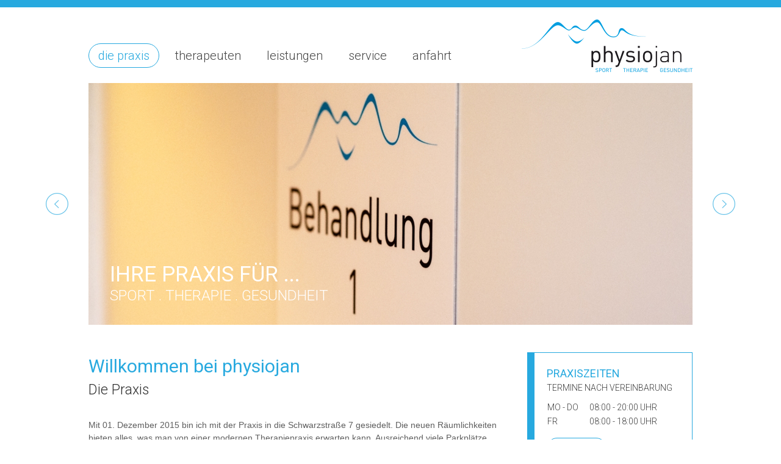

--- FILE ---
content_type: text/html
request_url: http://www.physiojan.at/die-praxis/
body_size: 9704
content:
<!doctype html><html lang="de"><head><meta http-equiv="Content-Type" content="text/html; charset=utf-8"/><title>physiojan - Jan Schenk - die praxis</title><meta name="description" content="Meine Praxis liegt im ersten Obergeschoss des Kreativ-Turms in der Ortsmitte von Maishofen. Unmittelbar vor dem Gebäude stehen ausreichend Parkplätze zur Verfügung. Der Zugang ist barrierefrei."/><meta name="keywords" content="Physiotherapie, Maishofen, Zell am See, Viehhofen, Massage, Lymphdrainage, Training, Fango, Wärme"/><link rel="author" type="text/plain" href="/humans.txt" /><meta name="language" content="de"/><meta name="generator" content="CMS: Website Baker; www.websitebaker.org"/><meta name="viewport" content="width=device-width, initial-scale=1, maximum-scale=1" /><meta name="geo.region" content="AT-5" /><meta name="geo.placename" content="Atzing" /><meta name="geo.position" content="47.362702;12.792557" /><meta name="ICBM" content="47.362702, 12.792557" /><link rel="apple-touch-icon-precomposed" href="/templates/round/img/apple-touch-icon-144-precomposed.png" /><link rel="icon" href="/templates/round/img/favicon.ico" /><link media="all" rel="stylesheet" href="/templates/round/css/cssreset.css" /><link media="all" rel="stylesheet" href="/templates/round/css/screen.css" /><link media="all" rel="stylesheet" href="/templates/round/css/magnific-popup.css" /><link href='http://fonts.googleapis.com/css?family=Roboto:400,900italic,900,700italic,700,500italic,500,400italic,300italic,300,100italic,100' rel='stylesheet' type='text/css'><script src="/templates/round/js/jquery.min.js"></script><script src="/templates/round/js/jquery.magnific-popup.min.js"></script><script src="/templates/round/js/jquery.cycle2.min.js"></script><script src="/templates/round/js/init.js"></script><script>var $buoop={c:2};function $buo_f(){var e=document.createElement("script");e.src="//browser-update.org/update.js";document.body.appendChild(e)};try{document.addEventListener("DOMContentLoaded",$buo_f,!1)}catch(e){window.attachEvent("onload",$buo_f)}</script>  <script>(function(i,s,o,g,r,a,m){i.GoogleAnalyticsObject=r;i[r]=i[r]||function(){(i[r].q=i[r].q||[]).push(arguments)},i[r].l=1*new Date();a=s.createElement(o),m=s.getElementsByTagName(o)[0];a.async=1;a.src=g;m.parentNode.insertBefore(a,m)})(window,document,'script','//www.google-analytics.com/analytics.js','ga');ga('create','UA-60051646-1','auto');ga('send','pageview')</script><script>if('serviceWorker' in navigator){window.addEventListener('load',function(){navigator.serviceWorker.register('/service-worker.js')})}</script><script></script></head><body><div id="container"><div id="zeile1"><div id="inhalt1"><nav id="hauptnav"><ul><li><a target="_top" class="menu-current menu-first" title="die praxis" href="/">die praxis</a></li><li><a target="_top" class="menu-expand menu-sibling" title="therapeuten" href="/therapeuten/">therapeuten</a><ul><li><a target="_top" class="menu-first" title="Jan Schenk" href="/therapeuten/jan-schenk/">Jan Schenk</a></li><li><a target="_top" class="" title="Simon Kurbel" href="/therapeuten/simon-kurbel/">Simon Kurbel</a></li><li><a target="_top" class="menu-last" title="Christina Griessner" href="/therapeuten/christina-griessner/">Christina Griessner</a></li></ul></li><li><a target="_top" class="menu-expand menu-sibling" title="leistungen" href="/leistungen/">leistungen</a><ul><li><a target="_top" class="menu-first" title="Manuelle Befunderhebung" href="/leistungen/manuelle-befunderhebung/">Manuelle Befunderhebung</a></li><li><a target="_top" class="" title="Manuelle Therapie" href="/leistungen/manuelle-therapie/">Manuelle Therapie</a></li><li><a target="_top" class="" title="Manuelle Lymphdrainage" href="/leistungen/manuelle-lymphdrainage/">Manuelle Lymphdrainage</a></li><li><a target="_top" class="" title="Wärmetherapie/Naturmoor" href="/leistungen/waermetherapienaturmoor/">Wärmetherapie/Naturmoor</a></li><li><a target="_top" class="" title="Kryotherapie/Kälte" href="/leistungen/kryotherapiekaelte/">Kryotherapie/Kälte</a></li><li><a target="_top" class="" title="Ultraschall- und Elektrotherapie" href="/leistungen/ultraschall--und-elektrotherapie/">Ultraschall- und Elektrotherapie</a></li><li><a target="_top" class="" title="Schlingentisch-Therapie" href="/leistungen/schlingentisch-therapie/">Schlingentisch-Therapie</a></li><li><a target="_top" class="" title="Taping" href="/leistungen/taping/">Taping</a></li><li><a target="_top" class="" title="Polologische Therapie" href="/leistungen/polologische-therapie/">Polologische Therapie</a></li><li><a target="_top" class="" title="Sportartspezifische Trainingsbegleitung" href="/leistungen/sportartspezifische-trainingsbegleitung/">Sportartspezifische Trainingsbegleitung</a></li><li><a target="_top" class="menu-last" title="Gesundheits- und Trainingsberatung" href="/leistungen/gesundheits--und-trainingsberatung/">Gesundheits- und Trainingsberatung</a></li></ul></li><li><a target="_top" class="menu-expand menu-sibling" title="service" href="/service/">service</a><ul><li><a target="_top" class="menu-first" title="Kontakt" href="/service/kontakt/">Kontakt</a></li><li><a target="_top" class="" title="Downloads" href="/service/downloads/">Downloads</a></li><li><a target="_top" class="menu-last" title="Interventionsstudie Slackline" href="/service/interventionsstudie-slackline/">Interventionsstudie Slackline</a></li></ul></li><li><a target="_top" class="menu-sibling menu-last" title="anfahrt" href="/anfahrt/">anfahrt</a></li></ul></nav><a id="logo" title="physiojan - Jan Schenk" href="/"><img src="/templates/round/img/logo-physio-jan.png" alt="physiojan - Jan Schenk" /></a></div></div><div id="zeile2"><header id="inhalt2"><div id="slide"><img alt="physiojan - Jan Schenk" height="398px" src="/media/slide/physiojan-12.jpg" width="993px" /> <img alt="physiojan - Jan Schenk" height="398px" src="/media/slide/physiojan-8.jpg" width="993px" /> <img alt="physiojan - Jan Schenk" height="398px" src="/media/slide/physiojan-7.jpg" width="993px" /> <img alt="physiojan - Jan Schenk" height="398px" src="/media/slide/physiojan-10.jpg" width="993px" /> <img alt="physiojan - Jan Schenk" height="398px" src="/media/slide/physiojan-4.jpg" width="993px" /> <img alt="physiojan - Jan Schenk" height="398px" src="/media/slide/physiojan-9.jpg" width="993px" /></div><div id="prev"><img src="/templates/round/img/arrow_left.png" /></div><div id="next"><img src="/templates/round/img/arrow_right.png" /></div><div id="slogan"><strong class="ue1">Ihre Praxis f&uuml;r ...</strong><strong class="ue2">Sport . Therapie . Gesundheit</strong></div></header></div><div id="zeile3"><div id="inhalt3"><article id="text"><div id="Sec2" class="section m_wysiwyg" ><h1>Willkommen bei physiojan</h1><h2>Die Praxis</h2><p>Mit 01. Dezember 2015 bin ich mit der Praxis in die Schwarzstra&szlig;e 7 gesiedelt. Die neuen R&auml;umlichkeiten bieten alles, was man von einer modernen Therapiepraxis erwarten kann. Ausreichend viele Parkpl&auml;tze, ein barrierefreier Zugang &uuml;ber einen Lift ins erste Obergeschoss und gro&szlig;z&uuml;gige, helle Behandlungsr&auml;ume sind vorhanden.</p><p>&nbsp;</p><p>Im Wartebereich stehen Kaffee, Tee und Wasser jederzeit bereit.</p><p><br />Die Praxis besteht aus einem gro&szlig;en Einzelbehandlungsraum (Befunderhebung, Hypothesenarbeit, Manuelle Therapie etc.) und eine ebenso gro&szlig;en Trainingsraum mit Kleinger&auml;ten zum aktiven Behandeln des Bewegungsapparates bezogen auf Koordination, Mobilit&auml;t, Kraft, Elastizit&auml;t usw.</p><hr /></div><div id="Sec16" class="section m_lightbox" ><div class="clear"></div><div class="bilderreihe"><div class="zuschneiden"><a rel="csingle" href="/media/lightbox_gallery/physiojan-jan-schenk-medium-10.jpg" title="Physio Jan - Physiopraxis in Maishofen"><img src="/media/lightbox_gallery/physiojan-jan-schenk-small-10.jpg" alt="Physio Jan - Physiopraxis in Maishofen" border="0" class="thumbnail" /></a></div><div class="zuschneiden"><a rel="csingle" href="/media/lightbox_gallery/physiojan-jan-schenk-medium-16.jpg" title="Physio Jan - Physiopraxis in Maishofen"><img src="/media/lightbox_gallery/physiojan-jan-schenk-small-16.jpg" alt="Physio Jan - Physiopraxis in Maishofen" border="0" class="thumbnail" /></a></div><div class="zuschneiden"><a rel="csingle" href="/media/lightbox_gallery/physiojan-jan-schenk-medium-12.jpg" title="Physio Jan - Physiopraxis in Maishofen"><img src="/media/lightbox_gallery/physiojan-jan-schenk-small-12.jpg" alt="Physio Jan - Physiopraxis in Maishofen" border="0" class="thumbnail" /></a></div></div><div class="clear"></div></div><div class="clear"></div></article><aside id="praxiszeiten"><p><strong>Praxiszeiten</strong><br />Termine nach Vereinbarung</p><table border="1" cellpadding="1" cellspacing="1"><tbody><tr><td>MO - DO</td><td>08:00 - 20:00 Uhr</td></tr><tr><td>FR</td><td>08:00 - 18:00 Uhr</td></tr></tbody></table><p><a href="/service/kontakt/" title="Anfrage">Anfrage</a></p></aside><div class="clear"></div></div></div><div id="zeile4"><footer id="inhalt4"><div id="footertext">Jan Schenk | Schwarzstraße 7 | 5751 Maishofen<br /><a title="Jan Schenk anrufen" id="teli" href="tel:+436502732058">+43 650 273 20 58</a><a id="maili" title="Email an Jan Schenk" href="mailto:jan@physiojan.at">jan@physiojan.at</a></div><nav id="footernav"><ul><li><a id="page8" target="_top" class="menu-sibling menu-first" title="Impressum" href="/impressum/">Impressum</a></li><li><a id="page9" target="_top" class="menu-sibling menu-last" title="Sitemap" href="/sitemap/">Sitemap</a></li></ul></nav></footer></div></div><script async src="/templates/round/js/pwconsole.js" ></script></body></html>

--- FILE ---
content_type: text/css
request_url: http://www.physiojan.at/templates/round/css/screen.css
body_size: 10268
content:
#container,body,html{width:100%;min-height:100%}#container,#inhalt1{margin:0 auto;position:relative}#hauptnav ul li a,#hauptnav ul li ul,#inhalt2,#slide,#slide img,body,html{background-color:#FFF}#hauptnav ul li a,strong.ue1,strong.ue2{text-decoration:none}#text hr,.clear,hr{clear:both}#text img,#text img.right{height:auto;max-width:675px}#container,#logo,#slide,.zuschneiden,.zuschneiden a{overflow:hidden}#praxiszeiten,#praxiszeiten strong,strong.ue1,strong.ue2{text-transform:uppercase}#maili,#teli{background-position:left center}#maili,#page8,#page9,#teli{background-repeat:no-repeat}body,html{font-family:arial;font-size:14px;font-weight:400;color:#5e5e5e;line-height:1.5}#footernav,#footertext,#hauptnav ul li a,#praxiszeiten,#praxiszeiten a,#praxiszeiten strong,#text h1,#text h2,#text h3,#text h4,#text h6,#text table caption,strong.ue1,strong.ue2{font-family:Roboto,sans-serif}h1,h2,h3,h4,h5,h6,p,ul,ul li{margin:0;padding:0}#zeile1{width:100%;height:124px;border-top:#27a9df solid 12px}#inhalt1{width:990px;height:124px}#hauptnav{width:700px;min-height:10px;position:absolute;bottom:25px;left:0}#hauptnav select{display:none}#hauptnav ul li{float:left;display:inline;position:relative}#hauptnav ul li a{float:left;display:inline-block;font-size:20px;font-weight:300;color:#454545;border:1px solid #FFF;-webkit-border-radius:20px;border-radius:20px;-webkit-transition:all .3s ease;-moz-transition:all .3s ease;-ms-transition:all .3s ease;-o-transition:all .3s ease;transition:all .3s ease;margin-right:10px;padding:4px 15px}#hauptnav ul li a.menu-current,#hauptnav ul li a.menu-parent,#hauptnav ul li a:hover,#hauptnav ul li:hover a{border:1px solid #27a9df;color:#27a9df}#hauptnav ul li ul{display:none;width:320px;min-height:25px;position:absolute;left:0;top:40px;padding-top:20px;padding-bottom:20px;z-index:500}#hauptnav ul li:hover ul,#hauptnav ul li:hover>ul,strong.ue1,strong.ue2{display:block}#hauptnav ul li:hover ul li a{width:270px;text-align:left;margin-left:0;font-size:14px;color:#3d3d3d;border:0;padding:0 25px}#hauptnav ul li ul li a.menu-current,#hauptnav ul li ul li a.menu-parent,#hauptnav ul li:hover ul li a:hover{color:#27a9df;border:0}#text table,#text table tr{border:1px solid transparent}#logo{width:280px;height:86px;position:absolute;right:0;top:20px}#inhalt2,#slide,#zeile2{height:396px}#zeile2{width:100%}#inhalt2{width:990px;margin:0 auto;position:relative}#next,#prev,#slide,#slogan{position:absolute}#slide{width:990px;top:0;left:0;z-index:1}#next,#prev{width:37px;height:36px;cursor:pointer;top:180px;left:-70px;z-index:100;opacity:.7;-moz-opacity:.7;filter:alpha(opacity=70);-o-transition:all .3s ease;transition:all .3s ease}#next,#praxiszeiten a,#prev{-ms-transition:all .3s ease;-moz-transition:all .3s ease;-webkit-transition:all .3s ease}#next{left:auto;right:-70px}#next:hover,#prev:hover{opacity:1;-moz-opacity:1;filter:alpha(opacity=100)}#slogan{min-width:100px;min-height:10px;z-index:100;left:35px;bottom:35px}#inhalt3,#text,#zeile3{min-height:100px}strong.ue1{font-size:35px;font-weight:400;color:#FFF;margin-bottom:-10px}strong.ue2{font-size:24px;font-weight:300;color:#FFF;margin-bottom:-5px}#maili,#page8,#page9,#praxiszeiten a,#praxiszeiten strong,#teli,.bilderreihe{display:inline-block}#zeile3{width:100%}#inhalt3{width:990px;margin:0 auto;position:relative}#text{width:675px;float:left;margin-top:45px;margin-bottom:45px}#text h1{font-size:30px;color:#27a9df;font-weight:400;margin-bottom:0}#text h2,#text h3,#text h4,#text h5,#text h6{font-weight:300}#text h2{font-size:23px;color:#2f2f2f;margin-bottom:30px}#text h3,#text h4{margin-bottom:15px}#text h3{font-size:20px;color:#27a9df}#text h4{font-size:18px;color:#2f2f2f}#text h5,#text h6{margin-bottom:10px}#text h5{font-family:Roboto,sans-serif;font-size:16px;color:#27a9df}#text h6{font-size:14px;color:#2f2f2f}#text hr,#text img,#text img.right{margin-bottom:25px}#text a,#text a:hover{color:#27a9df}#text hr{width:100%;height:1px;border-bottom:#f5f5f5 solid 1px;border-top:#cacaca solid 0;border-left:#cacaca solid 0;border-right:#cacaca solid 0;margin-top:25px}#text img{float:left;margin-right:25px}#text img.right{float:right;margin-left:25px}#text a{text-decoration:underline}#footertext,#praxiszeiten,#praxiszeiten a,#text a:hover{text-decoration:none}#text table{margin-bottom:15px;width:100%;color:#000}#text table tr{color:#5e5e5e}#text.ohne tr td{background-color:transparent;vertical-align:middle;text-align:center}#text.ohne tr td img{float:none}#text table tr td{color:#5e5e5e;border:1px solid #FFF;vertical-align:middle;padding:10px;background-color:#f5f5f5}#text table tr td img{float:left;margin-bottom:0;margin-right:0;max-width:100px;height:auto}#text table caption{font-size:18px;color:#2f2f2f;font-weight:300;vertical-align:middle;padding-bottom:10px}#text table tr th{border:1px solid #FFF;font-weight:700;color:#FFF;vertical-align:middle;background-color:#27a9df;padding:10px}#text ol li,#text ul li{padding-bottom:1px;padding-left:15px}#text ol,#text ul{margin-bottom:20px;margin-top:20px;position:relative;left:17px}#text ol li{list-style-type:decimal;margin-left:17px}#text ul li{list-style-type:square;margin-left:17px}.bilderreihe{width:105%;min-height:130px}.zuschneiden{width:215px;height:150px;float:left;margin-right:15px;margin-bottom:15px}.zuschneiden a{position:realtive;width:215px;height:150px;margin-bottom:0;padding-bottom:0}.zuschneiden a img{position:relative;top:0;left:0;min-width:215px;min-height:150px;height:auto;float:none;margin-bottom:0;padding-bottom:0}#praxiszeiten{width:218px;min-height:10px;float:right;margin-top:45px;margin-bottom:45px;background-color:#FFF;border:1px solid #27a9df;border-left:#27a9df solid 12px;padding:20px;font-size:14px;font-weight:300;color:#3d3d3d}#praxiszeiten strong{font-size:18px;font-weight:400;color:#27a9df}#footernav,#footertext{font-size:15px;font-weight:300}#praxiszeiten table{width:100%;border:0;margin-top:10px;margin-bottom:15px}#praxiszeiten table tr td{border:0}#praxiszeiten a{background-color:#FFF;font-size:13px;font-weight:300;border:1px solid #27a9df;color:#27a9df;-webkit-border-radius:20px;border-radius:20px;-o-transition:all .3s ease;transition:all .3s ease;padding:7px 20px}#maili,#teli{padding-left:30px}#page8,#page9{padding-right:30px}#footernav,#footertext,#maili,#page8,#page9,#teli{color:#FFF}#praxiszeiten a:hover{border:1px solid #27a9df;color:#FFF;background-color:#27a9df}#zeile4{width:100%;height:118px;background-color:#27a9df}#inhalt4{width:990px;height:118px;margin:0 auto;position:relative}#footernav,#footertext{height:55px;position:absolute}#maili,#page9,#teli{margin-top:5px}#footertext{width:500px;left:0;top:35px}#footernav a.menu-current,#footernav a:hover,#footertext a:hover{text-decoration:underline}#footernav,#maili,#page8,#page9,#teli{text-decoration:none}#maili{background-image:url(../img/ico_mail.png)}#teli{background-image:url(../img/ico_phone.png);margin-right:30px}#page8,#page9{background-position:right center}#footernav{width:200px;right:0;top:35px;text-align:right}#page8{background-image:url(../img/ico_imprint.png)}#page9{background-image:url(../img/ico_sitemap.png)}@media (min-width:793px)and (max-width:1049px){#inhalt1,#inhalt2,#inhalt3,#slide{width:768px}#hauptnav{width:500px}#hauptnav ul li a{padding-left:5px;padding-right:5px;margin-right:5px}#next,#prev{left:35px}#next{left:auto;right:35px}#text{width:475px}.zuschneiden,.zuschneiden a{width:148px;height:90px}.zuschneiden a img{min-width:148px;min-height:90px}#inhalt4{width:768px}}@media (min-width:1px)and (max-width:792px){#logo,#zeile1{min-height:10px}#logo,#logo img,#zeile1{height:auto}#praxiszeiten,#text{margin-top:0;margin-bottom:0}#footernav,#footertext,#logo,#praxiszeiten a{text-align:center}#footernav,#footertext,#hauptnav,#logo,#slide{position:relative}#zeile1{border-top:0}#inhalt1,#inhalt2{width:100%;min-height:10px;height:auto}#logo{width:100%;display:block;right:0;top:0;padding-top:20px;padding-bottom:20px}#logo img{width:90%;max-width:280px}#hauptnav{width:100%;display:block;min-height:50px;height:50px;bottom:0;overflow:hidden;background-color:#454545;background-image:url(/templates/round/img/list.png);background-position:center center;background-repeat:no-repeat;transition:background-color .3s ease}#footernav,#footertext,#inhalt4,#praxiszeiten,#slide,#zeile2,#zeile4{min-height:10px}#hauptnav ul,#next,#prev,#slogan{display:none}#hauptnav select{display:block!important;width:110%;height:50px;font-size:0;background:0 0;border:0;cursor:pointer}#maili,#page8,#page9,#teli{background-image:none}#footernav a,#maili,#teli{display:block}#hauptnav:hover{background-color:#27a9df}#hauptnav select option{background-color:#FFF;font-size:18px!important;color:#454545}#zeile2{height:auto}#slide,#slide img{width:100%;height:auto}#next{left:auto;right:35px}#inhalt3{width:90%;padding:30px 5%}#text{width:100%;padding-bottom:30px}#praxiszeiten{width:90%;height:auto;float:left;border-left:#27a9df solid 1px;padding:20px 5%}#praxiszeiten a{width:100%;padding-left:0;padding-right:0}.bilderreihe{width:103%!important;margin-top:0!important;margin-bottom:-10px!important}.zuschneiden{width:30.3333%!important;height:80px!important;margin-right:3%!important;margin-top:0!important;margin-bottom:10px!important}.zuschneiden img{margin:0!important}#footernav a,#maili,#teli{margin-top:5px}#zeile4{height:auto}#inhalt4{width:90%;padding-left:5%;padding-right:5%;height:auto;padding-bottom:20px}#page8,#page9{padding-right:0}#maili,#teli{padding-left:0}#footertext{width:100%;height:auto;left:0;top:0;padding-top:20px;padding-bottom:20px}#teli{margin-right:0}#footernav{width:100%;height:auto;right:0;top:0}#footernav a{background-color:#239acb;width:100%;padding-top:7px;padding-bottom:7px;-webkit-border-radius:20px;border-radius:20px;-webkit-transition:all .3s ease;-moz-transition:all .3s ease;-ms-transition:all .3s ease;-o-transition:all .3s ease;transition:all .3s ease}#footernav a:hover{text-decoration:none;background-color:#FFF;color:#239acb}#page9{margin-top:0}}@media (min-width:1px)and (max-width:460px){.bilderreihe{width:105%!important;margin-bottom:-15px!important}.zuschneiden{width:45%!important;height:100px!important;margin-right:5%!important;margin-top:0!important;margin-bottom:15px!important}}

--- FILE ---
content_type: application/javascript
request_url: http://www.physiojan.at/templates/round/js/init.js
body_size: 1386
content:
$(document).ready(function(){function e(e,t){if("js"==t){var n=document.createElement("script");n.setAttribute("type","text/javascript"),n.setAttribute("src",e)}else if("css"==t){var n=document.createElement("link");n.setAttribute("rel","stylesheet"),n.setAttribute("type","text/css"),n.setAttribute("href",e)}"undefined"!=typeof n&&document.getElementsByTagName("head")[0].appendChild(n)}function t(){$("#container").width()<850&&0==n&&(n=1,e("/templates/round/js/schnellauswahl.js","js"))}$("#kontaktformular").length>0&&e("/templates/round/css/mpform.css","css"),$("#slide").cycle({prev:"#prev",next:"#next",log:!1,slides:"img"}),$("a").filter(function(){return this.hostname&&this.hostname!==location.hostname}).addClass("external").attr("target","_blank"),$(".fbx,a[rel^=csingle],a[rel^=lightbox],a[rel^=group1]").magnificPopup({type:"image",titleSrc:"title",gallery:{enabled:!0},mainClass:"mfp-with-zoom",zoom:{enabled:!0,duration:300,easing:"ease-in-out",opener:function(e){return e.is("img")?e:e.find("img")}}}),$.extend(!0,$.magnificPopup.defaults,{tClose:"Schlie&szlig;en (Esc)",tLoading:"Wird geladen...",gallery:{tPrev:"Vorheriges",tNext:"N&auml;chstes",tCounter:"%curr% von %total%"},image:{tError:'<a href="%url%">Das Bild</a> kann nicht geladen werden.'},ajax:{tError:'<a href="%url%">Der Inhalt</a> kann nicht geladen werden.'}});var n=0;t(),$(window).bind("resize",t)})

--- FILE ---
content_type: application/javascript
request_url: http://www.physiojan.at/templates/round/js/pwconsole.js
body_size: 4587
content:
/*
////////////////////////////////////////////////////////////////////////
//
//  Werbeagentur pinzweb.at
//
////////////////////////////////////////////////////////////////////////
*/ 
console.log(`%c
                                                                                                                                                                                         
_________________________________________________________________________________________________________________________________________________________________________________________
                                                                                                                                                                                         
#     #                                                                                                                                                                                  
#  #  # ###### #####  #####  ######   ##    ####  ###### #    # ##### #    # #####     #####  # #    # ###### #    # ###### #####        ##   #####                                      
#  #  # #      #    # #    # #       #  #  #    # #      ##   #   #   #    # #    #    #    # # ##   #     #  #    # #      #    #      #  #    #                                        
#  #  # #####  #    # #####  #####  #    # #      #####  # #  #   #   #    # #    #    #    # # # #  #    #   #    # #####  #####      #    #   #                                        
#  #  # #      #####  #    # #      ###### #  ### #      #  # #   #   #    # #####     #####  # #  # #   #    # ## # #      #    # ### ######   #                                        
#  #  # #      #   #  #    # #      #    # #    # #      #   ##   #   #    # #   #     #      # #   ##  #     ##  ## #      #    # ### #    #   #                                        
 ## ##  ###### #    # #####  ###### #    #  ####  ###### #    #   #    ####  #    #    #      # #    # ###### #    # ###### #####  ### #    #   #                                        
                                                                                                                                                                                         
 #####                       ######                                                         ######                                     #####                                             
#     # ###### #    #        #     # #####  #    #  ####   ####       ##   #    # #####     #     # #  ####  # #####   ##   #         #     # #    #  ####   ####  ######  ####   ####   
#       #       #  #         #     # #    # #    # #    # #          #  #  ##   # #    #    #     # # #    # #   #    #  #  #         #       #    # #    # #    # #      #      #       
 #####  #####    ##          #     # #    # #    # #       ####     #    # # #  # #    #    #     # # #      #   #   #    # #          #####  #    # #      #      #####   ####   ####   
      # #        ##   ###    #     # #####  #    # #  ###      #    ###### #  # # #    #    #     # # #  ### #   #   ###### #               # #    # #      #      #           #      #  
#     # #       #  #  ###    #     # #   #  #    # #    # #    #    #    # #   ## #    #    #     # # #    # #   #   #    # #         #     # #    # #    # #    # #      #    # #    #  
 #####  ###### #    #  #     ######  #    #  ####   ####   ####     #    # #    # #####     ######  #  ####  #   #   #    # ######     #####   ####   ####   ####  ######  ####   ####   
                                                                                                                                                                                         
_________________________________________________________________________________________________________________________________________________________________________________________
                                                                                                                                                                                         
                                                                                                                                                                                         
`, "font-family:monospace; background: #000000; color: #FF0080;")
/* 
////////////////////////////////////////////////////////////////////////
//
//  Werbeagentur pinzweb.at
//
////////////////////////////////////////////////////////////////////////
*/ 


--- FILE ---
content_type: text/plain
request_url: https://www.google-analytics.com/j/collect?v=1&_v=j102&a=910166619&t=pageview&_s=1&dl=http%3A%2F%2Fwww.physiojan.at%2Fdie-praxis%2F&ul=en-us%40posix&dt=physiojan%20-%20Jan%20Schenk%20-%20die%20praxis&sr=1280x720&vp=1280x720&_u=IEBAAEABAAAAACAAI~&jid=1319607877&gjid=1407513429&cid=1329360111.1768973867&tid=UA-60051646-1&_gid=1409745152.1768973867&_r=1&_slc=1&z=1047358771
body_size: -285
content:
2,cG-J5MCBGZXJY